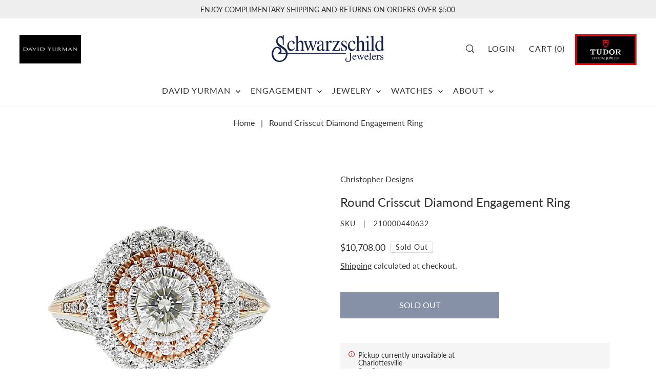

--- FILE ---
content_type: text/html; charset=utf-8
request_url: https://schwarzschild.com//variants/43893198422233/?section_id=pickup-availability
body_size: 1514
content:
<div id="shopify-section-pickup-availability" class="shopify-section">
<link rel="preload" href="//schwarzschild.com/cdn/shop/t/13/assets/section-pickup-availability.css?v=151774958109614881121727175773" as="style" onload="this.onload=null;this.rel='stylesheet'">
<noscript><link rel="stylesheet" href="//schwarzschild.com/cdn/shop/t/13/assets/section-pickup-availability.css?v=151774958109614881121727175773"></noscript>



<div class="store-availability-container pt2 mb2"
  data-pick-up-available="true"><div class="store-availability__product-properties grid__wrapper edge cg0 py2">
     <div class="store-availability__pickup-details span-12 auto">
         <span class="visually-hidden">Pickup</span><span class="store-availability-information__title block lh2">
             


  
    <svg class="icon--apollo-error mr0 pr1 vib-center inline-block" height="12px" version="1.1" xmlns="http://www.w3.org/2000/svg" xmlns:xlink="http://www.w3.org/1999/xlink"
    x="0px" y="0px" viewBox="0 0 20 20" xml:space="preserve">
      <g class="hover-fill" fill="var(--error-msg-dark)">
        <path d="M9,13h2v2H9V13z M9,5h2v6H9V5z M10,0C4.5,0,0,4.5,0,10s4.5,10,10,10c5.5,0,10-4.5,10-10S15.5,0,10,0z M10,18
        c-4.4,0-8-3.6-8-8s3.6-8,8-8s8,3.6,8,8S14.4,18,10,18z"/>
      </g>
      <style>.store-availability__pickup-details .icon--apollo-error:hover .hover-fill { fill: var(--error-msg-dark);}</style>
    </svg>
  






              <div class="store-availability-information__content">
                <span class="vib-center pr1 sm w100 inline-block">Pickup currently unavailable at Charlottesville</span>
                <button
                  class="slideout__trigger-store-availability js-slideout-open btn-as-link underlined vib-center w100 a-left inline-block"
                  data-slideout-direction="right"
                  data-wau-slideout-target="store-availability"
                  aria-label="Toggle slideout"
                  tabindex="0"
                  type="button"
                  name="button">See Stores
</button>
              </div><!-- /.store-availability-information__content -->
           </span></div>
    </div>

    <div class="store-availability-container store-availabilities__modal modal px6 py6" id="StoreAvailabilityModal" data-wau-slideout-content="store-availability">
      <div class="slideout__trigger--close">
        <button class="slideout__trigger-store-availability btn-secondary js-slideout-close" data-slideout-direction="right" aria-label="Close navigation" tabindex="0" type="button" name="button">
          
<svg class="icon--forge-left-arrow " version="1.1" xmlns="http://www.w3.org/2000/svg" xmlns:xlink="http://www.w3.org/1999/xlink" x="0px" y="0px"
       height="20px" viewBox="0 0 11.5 20" xml:space="preserve">
         <g class="hover-fill" fill="var(--text-color)">
           <path d="M10.5,20L0.1,10.5C0,10.4-0.1,10.2-0.1,10S0,9.6,0.1,9.5L10.5,0l0.9,1l-9.9,9l9.9,9L10.5,20z"/>
         </g>
         <style>.store-availabilities__modal .icon--forge-left-arrow:hover .hover-fill { fill: var(--text-color);}</style>
    </svg>







        </button>
      </div>
      <div class="store-availabilities-modal__header p4">
        <span class="store-availabilities-modal__product-information">
          <h3 class="store-availabilities-modal__product-title mb1 pt6" data-store-availability-modal-product-title>
          </h3></span>
      </div>
      <div class="store-availabilities-list p4"><div class="store-availability-list__item py4 border-bottom border-top">
            <div class="store-availability-list__location mb1">
              <h4>Charlottesville</h4>
            </div>
            <div class="store-availability-list__stock store-availability-small-text inline-block mb3 mt0">


  
    <svg class="icon--apollo-error mr0 vib-center" height="12px" version="1.1" xmlns="http://www.w3.org/2000/svg" xmlns:xlink="http://www.w3.org/1999/xlink"
    x="0px" y="0px" viewBox="0 0 20 20" xml:space="preserve">
      <g class="hover-fill" fill="var(--error-msg-dark)">
        <path d="M9,13h2v2H9V13z M9,5h2v6H9V5z M10,0C4.5,0,0,4.5,0,10s4.5,10,10,10c5.5,0,10-4.5,10-10S15.5,0,10,0z M10,18
        c-4.4,0-8-3.6-8-8s3.6-8,8-8s8,3.6,8,8S14.4,18,10,18z"/>
      </g>
      <style>.store-availability-list__stock .icon--apollo-error:hover .hover-fill { fill: var(--error-msg-dark);}</style>
    </svg>
  






                   Pickup currently unavailable
</div><div class="store-availability-list__address mt0 mb0">
                <p>1149 Millmont Street<br>Charlottesville VA 22903<br>United States</p>
              </div><p class="store-availability-list__phone mt0 mb0">
                +14342935011
              </p></div><div class="store-availability-list__item py4 border-bottom">
            <div class="store-availability-list__location mb1">
              <h4>Alverser Plaza</h4>
            </div>
            <div class="store-availability-list__stock store-availability-small-text inline-block mb3 mt0">


  
    <svg class="icon--apollo-error mr0 vib-center" height="12px" version="1.1" xmlns="http://www.w3.org/2000/svg" xmlns:xlink="http://www.w3.org/1999/xlink"
    x="0px" y="0px" viewBox="0 0 20 20" xml:space="preserve">
      <g class="hover-fill" fill="var(--error-msg-dark)">
        <path d="M9,13h2v2H9V13z M9,5h2v6H9V5z M10,0C4.5,0,0,4.5,0,10s4.5,10,10,10c5.5,0,10-4.5,10-10S15.5,0,10,0z M10,18
        c-4.4,0-8-3.6-8-8s3.6-8,8-8s8,3.6,8,8S14.4,18,10,18z"/>
      </g>
      <style>.store-availability-list__stock .icon--apollo-error:hover .hover-fill { fill: var(--error-msg-dark);}</style>
    </svg>
  






                   Pickup currently unavailable
</div><div class="store-availability-list__address mt0 mb0">
                <p>1200 Alverser Plaza<br>Midlothian VA 23113<br>United States</p>
              </div><p class="store-availability-list__phone mt0 mb0">
                +18043440150
              </p></div><div class="store-availability-list__item py4 border-bottom">
            <div class="store-availability-list__location mb1">
              <h4>Carytown Exchange</h4>
            </div>
            <div class="store-availability-list__stock store-availability-small-text inline-block mb3 mt0">


  
    <svg class="icon--apollo-error mr0 vib-center" height="12px" version="1.1" xmlns="http://www.w3.org/2000/svg" xmlns:xlink="http://www.w3.org/1999/xlink"
    x="0px" y="0px" viewBox="0 0 20 20" xml:space="preserve">
      <g class="hover-fill" fill="var(--error-msg-dark)">
        <path d="M9,13h2v2H9V13z M9,5h2v6H9V5z M10,0C4.5,0,0,4.5,0,10s4.5,10,10,10c5.5,0,10-4.5,10-10S15.5,0,10,0z M10,18
        c-4.4,0-8-3.6-8-8s3.6-8,8-8s8,3.6,8,8S14.4,18,10,18z"/>
      </g>
      <style>.store-availability-list__stock .icon--apollo-error:hover .hover-fill { fill: var(--error-msg-dark);}</style>
    </svg>
  






                   Pickup currently unavailable
</div><div class="store-availability-list__address mt0 mb0">
                <p>3532 West Cary Street<br>Richmond VA 23221<br>United States</p>
              </div><p class="store-availability-list__phone mt0 mb0">
                +18043552136
              </p></div><div class="store-availability-list__item py4 border-bottom">
            <div class="store-availability-list__location mb1">
              <h4>Short Pump Town Center</h4>
            </div>
            <div class="store-availability-list__stock store-availability-small-text inline-block mb3 mt0">


  
    <svg class="icon--apollo-error mr0 vib-center" height="12px" version="1.1" xmlns="http://www.w3.org/2000/svg" xmlns:xlink="http://www.w3.org/1999/xlink"
    x="0px" y="0px" viewBox="0 0 20 20" xml:space="preserve">
      <g class="hover-fill" fill="var(--error-msg-dark)">
        <path d="M9,13h2v2H9V13z M9,5h2v6H9V5z M10,0C4.5,0,0,4.5,0,10s4.5,10,10,10c5.5,0,10-4.5,10-10S15.5,0,10,0z M10,18
        c-4.4,0-8-3.6-8-8s3.6-8,8-8s8,3.6,8,8S14.4,18,10,18z"/>
      </g>
      <style>.store-availability-list__stock .icon--apollo-error:hover .hover-fill { fill: var(--error-msg-dark);}</style>
    </svg>
  






                   Pickup currently unavailable
</div><div class="store-availability-list__address mt0 mb0">
                <p>11800 West Broad Street<br>#1312<br>Richmond VA 23233<br>United States</p>
              </div><p class="store-availability-list__phone mt0 mb0">
                +18049670800
              </p></div></div>
    </div></div>


</div>

--- FILE ---
content_type: text/css
request_url: https://schwarzschild.com/cdn/shop/t/13/assets/section-rich-text.css?v=128480258454741397761727175774
body_size: -602
content:
 .section-richtext .rte,
 .section-richtext .rte p:last-child {
	margin: 0;
}
.section-richtext__section-heading {
	 margin-bottom: var(--space-5);
}
.section-richtext .a-center .rte,
.section-richtext .a-center .rte p {
  text-align: center;
}
.section-richtext .a-left .rte,
.section-richtext .a-left .rte p {
 text-align: left;
}
.rte ul {
  list-style: initial;
}
